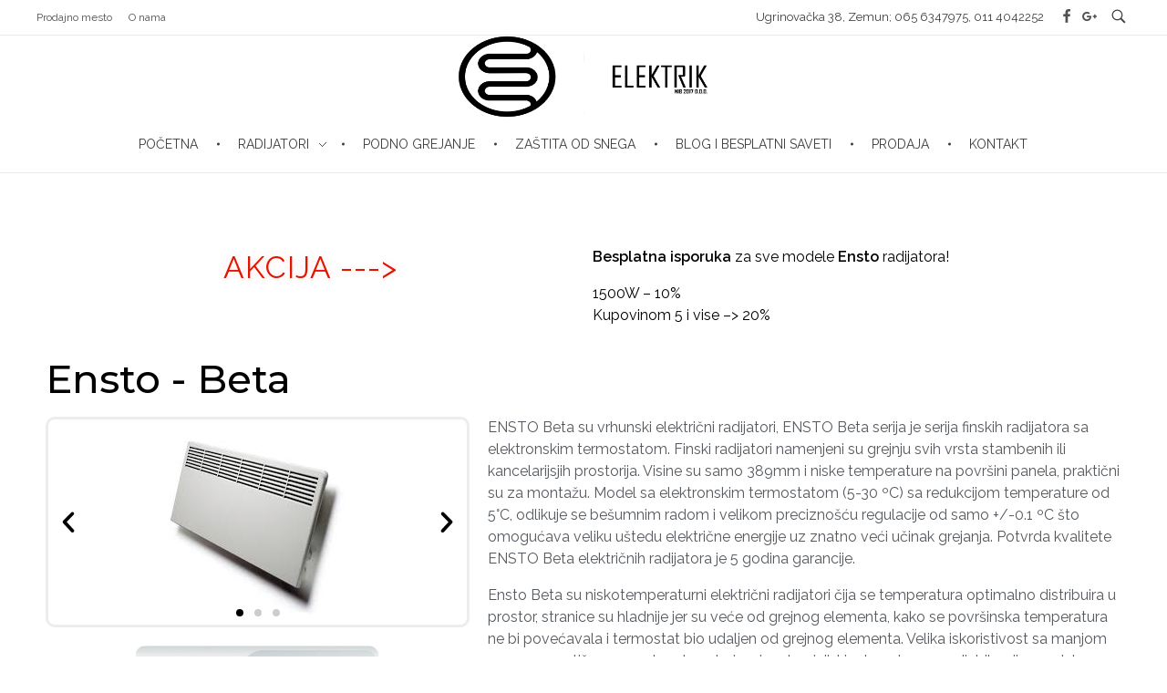

--- FILE ---
content_type: text/html; charset=UTF-8
request_url: https://elektrik.co.rs/?page_id=145
body_size: 70635
content:
<!DOCTYPE html>
<!--[if IE 9 ]>   <html class="no-js oldie ie9 ie" lang="en-US" > <![endif]-->
<!--[if (gt IE 9)|!(IE)]><!--> <html class="no-js" lang="en-US" > <!--<![endif]-->
<head>
        <meta charset="UTF-8" >
        <meta http-equiv="X-UA-Compatible" content="IE=edge">
        <!-- devices setting -->
        <meta name="viewport"   content="initial-scale=1,user-scalable=no,width=device-width">

<!-- outputs by wp_head -->
<title>Finski &#8211; ENSTO &#8211; Elektrik NIB 2017 doo</title>
<meta name='robots' content='max-image-preview:large' />
<link rel='dns-prefetch' href='//fonts.googleapis.com' />
<link rel='dns-prefetch' href='//s.w.org' />
<link rel="alternate" type="application/rss+xml" title="Elektrik NIB 2017 doo &raquo; Feed" href="https://elektrik.co.rs/?feed=rss2" />
<link rel="alternate" type="application/rss+xml" title="Elektrik NIB 2017 doo &raquo; Comments Feed" href="https://elektrik.co.rs/?feed=comments-rss2" />
<script type="text/javascript">
window._wpemojiSettings = {"baseUrl":"https:\/\/s.w.org\/images\/core\/emoji\/13.1.0\/72x72\/","ext":".png","svgUrl":"https:\/\/s.w.org\/images\/core\/emoji\/13.1.0\/svg\/","svgExt":".svg","source":{"concatemoji":"https:\/\/elektrik.co.rs\/wp-includes\/js\/wp-emoji-release.min.js?ver=5.9.12"}};
/*! This file is auto-generated */
!function(e,a,t){var n,r,o,i=a.createElement("canvas"),p=i.getContext&&i.getContext("2d");function s(e,t){var a=String.fromCharCode;p.clearRect(0,0,i.width,i.height),p.fillText(a.apply(this,e),0,0);e=i.toDataURL();return p.clearRect(0,0,i.width,i.height),p.fillText(a.apply(this,t),0,0),e===i.toDataURL()}function c(e){var t=a.createElement("script");t.src=e,t.defer=t.type="text/javascript",a.getElementsByTagName("head")[0].appendChild(t)}for(o=Array("flag","emoji"),t.supports={everything:!0,everythingExceptFlag:!0},r=0;r<o.length;r++)t.supports[o[r]]=function(e){if(!p||!p.fillText)return!1;switch(p.textBaseline="top",p.font="600 32px Arial",e){case"flag":return s([127987,65039,8205,9895,65039],[127987,65039,8203,9895,65039])?!1:!s([55356,56826,55356,56819],[55356,56826,8203,55356,56819])&&!s([55356,57332,56128,56423,56128,56418,56128,56421,56128,56430,56128,56423,56128,56447],[55356,57332,8203,56128,56423,8203,56128,56418,8203,56128,56421,8203,56128,56430,8203,56128,56423,8203,56128,56447]);case"emoji":return!s([10084,65039,8205,55357,56613],[10084,65039,8203,55357,56613])}return!1}(o[r]),t.supports.everything=t.supports.everything&&t.supports[o[r]],"flag"!==o[r]&&(t.supports.everythingExceptFlag=t.supports.everythingExceptFlag&&t.supports[o[r]]);t.supports.everythingExceptFlag=t.supports.everythingExceptFlag&&!t.supports.flag,t.DOMReady=!1,t.readyCallback=function(){t.DOMReady=!0},t.supports.everything||(n=function(){t.readyCallback()},a.addEventListener?(a.addEventListener("DOMContentLoaded",n,!1),e.addEventListener("load",n,!1)):(e.attachEvent("onload",n),a.attachEvent("onreadystatechange",function(){"complete"===a.readyState&&t.readyCallback()})),(n=t.source||{}).concatemoji?c(n.concatemoji):n.wpemoji&&n.twemoji&&(c(n.twemoji),c(n.wpemoji)))}(window,document,window._wpemojiSettings);
</script>
<style type="text/css">
img.wp-smiley,
img.emoji {
	display: inline !important;
	border: none !important;
	box-shadow: none !important;
	height: 1em !important;
	width: 1em !important;
	margin: 0 0.07em !important;
	vertical-align: -0.1em !important;
	background: none !important;
	padding: 0 !important;
}
</style>
	<link rel='stylesheet' id='wp-block-library-css'  href='https://elektrik.co.rs/wp-includes/css/dist/block-library/style.min.css?ver=5.9.12' type='text/css' media='all' />
<style id='global-styles-inline-css' type='text/css'>
body{--wp--preset--color--black: #000000;--wp--preset--color--cyan-bluish-gray: #abb8c3;--wp--preset--color--white: #ffffff;--wp--preset--color--pale-pink: #f78da7;--wp--preset--color--vivid-red: #cf2e2e;--wp--preset--color--luminous-vivid-orange: #ff6900;--wp--preset--color--luminous-vivid-amber: #fcb900;--wp--preset--color--light-green-cyan: #7bdcb5;--wp--preset--color--vivid-green-cyan: #00d084;--wp--preset--color--pale-cyan-blue: #8ed1fc;--wp--preset--color--vivid-cyan-blue: #0693e3;--wp--preset--color--vivid-purple: #9b51e0;--wp--preset--gradient--vivid-cyan-blue-to-vivid-purple: linear-gradient(135deg,rgba(6,147,227,1) 0%,rgb(155,81,224) 100%);--wp--preset--gradient--light-green-cyan-to-vivid-green-cyan: linear-gradient(135deg,rgb(122,220,180) 0%,rgb(0,208,130) 100%);--wp--preset--gradient--luminous-vivid-amber-to-luminous-vivid-orange: linear-gradient(135deg,rgba(252,185,0,1) 0%,rgba(255,105,0,1) 100%);--wp--preset--gradient--luminous-vivid-orange-to-vivid-red: linear-gradient(135deg,rgba(255,105,0,1) 0%,rgb(207,46,46) 100%);--wp--preset--gradient--very-light-gray-to-cyan-bluish-gray: linear-gradient(135deg,rgb(238,238,238) 0%,rgb(169,184,195) 100%);--wp--preset--gradient--cool-to-warm-spectrum: linear-gradient(135deg,rgb(74,234,220) 0%,rgb(151,120,209) 20%,rgb(207,42,186) 40%,rgb(238,44,130) 60%,rgb(251,105,98) 80%,rgb(254,248,76) 100%);--wp--preset--gradient--blush-light-purple: linear-gradient(135deg,rgb(255,206,236) 0%,rgb(152,150,240) 100%);--wp--preset--gradient--blush-bordeaux: linear-gradient(135deg,rgb(254,205,165) 0%,rgb(254,45,45) 50%,rgb(107,0,62) 100%);--wp--preset--gradient--luminous-dusk: linear-gradient(135deg,rgb(255,203,112) 0%,rgb(199,81,192) 50%,rgb(65,88,208) 100%);--wp--preset--gradient--pale-ocean: linear-gradient(135deg,rgb(255,245,203) 0%,rgb(182,227,212) 50%,rgb(51,167,181) 100%);--wp--preset--gradient--electric-grass: linear-gradient(135deg,rgb(202,248,128) 0%,rgb(113,206,126) 100%);--wp--preset--gradient--midnight: linear-gradient(135deg,rgb(2,3,129) 0%,rgb(40,116,252) 100%);--wp--preset--duotone--dark-grayscale: url('#wp-duotone-dark-grayscale');--wp--preset--duotone--grayscale: url('#wp-duotone-grayscale');--wp--preset--duotone--purple-yellow: url('#wp-duotone-purple-yellow');--wp--preset--duotone--blue-red: url('#wp-duotone-blue-red');--wp--preset--duotone--midnight: url('#wp-duotone-midnight');--wp--preset--duotone--magenta-yellow: url('#wp-duotone-magenta-yellow');--wp--preset--duotone--purple-green: url('#wp-duotone-purple-green');--wp--preset--duotone--blue-orange: url('#wp-duotone-blue-orange');--wp--preset--font-size--small: 13px;--wp--preset--font-size--medium: 20px;--wp--preset--font-size--large: 36px;--wp--preset--font-size--x-large: 42px;}.has-black-color{color: var(--wp--preset--color--black) !important;}.has-cyan-bluish-gray-color{color: var(--wp--preset--color--cyan-bluish-gray) !important;}.has-white-color{color: var(--wp--preset--color--white) !important;}.has-pale-pink-color{color: var(--wp--preset--color--pale-pink) !important;}.has-vivid-red-color{color: var(--wp--preset--color--vivid-red) !important;}.has-luminous-vivid-orange-color{color: var(--wp--preset--color--luminous-vivid-orange) !important;}.has-luminous-vivid-amber-color{color: var(--wp--preset--color--luminous-vivid-amber) !important;}.has-light-green-cyan-color{color: var(--wp--preset--color--light-green-cyan) !important;}.has-vivid-green-cyan-color{color: var(--wp--preset--color--vivid-green-cyan) !important;}.has-pale-cyan-blue-color{color: var(--wp--preset--color--pale-cyan-blue) !important;}.has-vivid-cyan-blue-color{color: var(--wp--preset--color--vivid-cyan-blue) !important;}.has-vivid-purple-color{color: var(--wp--preset--color--vivid-purple) !important;}.has-black-background-color{background-color: var(--wp--preset--color--black) !important;}.has-cyan-bluish-gray-background-color{background-color: var(--wp--preset--color--cyan-bluish-gray) !important;}.has-white-background-color{background-color: var(--wp--preset--color--white) !important;}.has-pale-pink-background-color{background-color: var(--wp--preset--color--pale-pink) !important;}.has-vivid-red-background-color{background-color: var(--wp--preset--color--vivid-red) !important;}.has-luminous-vivid-orange-background-color{background-color: var(--wp--preset--color--luminous-vivid-orange) !important;}.has-luminous-vivid-amber-background-color{background-color: var(--wp--preset--color--luminous-vivid-amber) !important;}.has-light-green-cyan-background-color{background-color: var(--wp--preset--color--light-green-cyan) !important;}.has-vivid-green-cyan-background-color{background-color: var(--wp--preset--color--vivid-green-cyan) !important;}.has-pale-cyan-blue-background-color{background-color: var(--wp--preset--color--pale-cyan-blue) !important;}.has-vivid-cyan-blue-background-color{background-color: var(--wp--preset--color--vivid-cyan-blue) !important;}.has-vivid-purple-background-color{background-color: var(--wp--preset--color--vivid-purple) !important;}.has-black-border-color{border-color: var(--wp--preset--color--black) !important;}.has-cyan-bluish-gray-border-color{border-color: var(--wp--preset--color--cyan-bluish-gray) !important;}.has-white-border-color{border-color: var(--wp--preset--color--white) !important;}.has-pale-pink-border-color{border-color: var(--wp--preset--color--pale-pink) !important;}.has-vivid-red-border-color{border-color: var(--wp--preset--color--vivid-red) !important;}.has-luminous-vivid-orange-border-color{border-color: var(--wp--preset--color--luminous-vivid-orange) !important;}.has-luminous-vivid-amber-border-color{border-color: var(--wp--preset--color--luminous-vivid-amber) !important;}.has-light-green-cyan-border-color{border-color: var(--wp--preset--color--light-green-cyan) !important;}.has-vivid-green-cyan-border-color{border-color: var(--wp--preset--color--vivid-green-cyan) !important;}.has-pale-cyan-blue-border-color{border-color: var(--wp--preset--color--pale-cyan-blue) !important;}.has-vivid-cyan-blue-border-color{border-color: var(--wp--preset--color--vivid-cyan-blue) !important;}.has-vivid-purple-border-color{border-color: var(--wp--preset--color--vivid-purple) !important;}.has-vivid-cyan-blue-to-vivid-purple-gradient-background{background: var(--wp--preset--gradient--vivid-cyan-blue-to-vivid-purple) !important;}.has-light-green-cyan-to-vivid-green-cyan-gradient-background{background: var(--wp--preset--gradient--light-green-cyan-to-vivid-green-cyan) !important;}.has-luminous-vivid-amber-to-luminous-vivid-orange-gradient-background{background: var(--wp--preset--gradient--luminous-vivid-amber-to-luminous-vivid-orange) !important;}.has-luminous-vivid-orange-to-vivid-red-gradient-background{background: var(--wp--preset--gradient--luminous-vivid-orange-to-vivid-red) !important;}.has-very-light-gray-to-cyan-bluish-gray-gradient-background{background: var(--wp--preset--gradient--very-light-gray-to-cyan-bluish-gray) !important;}.has-cool-to-warm-spectrum-gradient-background{background: var(--wp--preset--gradient--cool-to-warm-spectrum) !important;}.has-blush-light-purple-gradient-background{background: var(--wp--preset--gradient--blush-light-purple) !important;}.has-blush-bordeaux-gradient-background{background: var(--wp--preset--gradient--blush-bordeaux) !important;}.has-luminous-dusk-gradient-background{background: var(--wp--preset--gradient--luminous-dusk) !important;}.has-pale-ocean-gradient-background{background: var(--wp--preset--gradient--pale-ocean) !important;}.has-electric-grass-gradient-background{background: var(--wp--preset--gradient--electric-grass) !important;}.has-midnight-gradient-background{background: var(--wp--preset--gradient--midnight) !important;}.has-small-font-size{font-size: var(--wp--preset--font-size--small) !important;}.has-medium-font-size{font-size: var(--wp--preset--font-size--medium) !important;}.has-large-font-size{font-size: var(--wp--preset--font-size--large) !important;}.has-x-large-font-size{font-size: var(--wp--preset--font-size--x-large) !important;}
</style>
<link rel='stylesheet' id='contact-form-7-css'  href='https://elektrik.co.rs/wp-content/plugins/contact-form-7/includes/css/styles.css?ver=5.6.4' type='text/css' media='all' />
<link rel='stylesheet' id='auxin-base-css'  href='https://elektrik.co.rs/wp-content/themes/phlox/css/base.css?ver=2.9.3' type='text/css' media='all' />
<link rel='stylesheet' id='auxin-front-icon-css'  href='https://elektrik.co.rs/wp-content/themes/phlox/css/auxin-icon.css?ver=2.9.3' type='text/css' media='all' />
<link rel='stylesheet' id='auxin-main-css'  href='https://elektrik.co.rs/wp-content/themes/phlox/css/main.css?ver=2.9.3' type='text/css' media='all' />
<link rel='stylesheet' id='elementor-icons-css'  href='https://elektrik.co.rs/wp-content/plugins/elementor/assets/lib/eicons/css/elementor-icons.min.css?ver=5.21.0' type='text/css' media='all' />
<link rel='stylesheet' id='elementor-frontend-css'  href='https://elektrik.co.rs/wp-content/plugins/elementor/assets/css/frontend.min.css?ver=3.15.3' type='text/css' media='all' />
<link rel='stylesheet' id='swiper-css'  href='https://elektrik.co.rs/wp-content/plugins/elementor/assets/lib/swiper/css/swiper.min.css?ver=5.3.6' type='text/css' media='all' />
<link rel='stylesheet' id='auxin-elementor-base-css'  href='https://elektrik.co.rs/wp-content/themes/phlox/css/other/elementor.css?ver=2.9.3' type='text/css' media='all' />
<link rel='stylesheet' id='font-awesome-css'  href='https://elektrik.co.rs/wp-content/plugins/elementor/assets/lib/font-awesome/css/font-awesome.min.css?ver=4.7.0' type='text/css' media='all' />
<link rel='stylesheet' id='elementor-global-css'  href='https://elektrik.co.rs/wp-content/uploads/elementor/css/global.css?ver=1648134494' type='text/css' media='all' />
<link rel='stylesheet' id='elementor-post-145-css'  href='https://elektrik.co.rs/wp-content/uploads/elementor/css/post-145.css?ver=1648146552' type='text/css' media='all' />
<link rel='stylesheet' id='auxin-fonts-google-css'  href='//fonts.googleapis.com/css?family=Raleway%3A400%2C900italic%2C900%2C800italic%2C800%2C700italic%2C700%2C600italic%2C600%2C500italic%2C500%2C400italic%2C300italic%2C300%2C200italic%2C200%2C100italic%2C100&#038;ver=1.0' type='text/css' media='all' />
<link rel='stylesheet' id='google-fonts-1-css'  href='https://fonts.googleapis.com/css?family=Montserrat%3A100%2C100italic%2C200%2C200italic%2C300%2C300italic%2C400%2C400italic%2C500%2C500italic%2C600%2C600italic%2C700%2C700italic%2C800%2C800italic%2C900%2C900italic&#038;display=auto&#038;ver=5.9.12' type='text/css' media='all' />
<link rel="preconnect" href="https://fonts.gstatic.com/" crossorigin><script type='text/javascript' id='auxin-modernizr-js-extra'>
/* <![CDATA[ */
var auxin = {"ajax_url":"https:\/\/elektrik.co.rs\/wp-admin\/admin-ajax.php","is_rtl":"","is_reponsive":"1","is_framed":"","frame_width":"20","wpml_lang":"en","uploadbaseurl":"https:\/\/elektrik.co.rs\/wp-content\/uploads"};
/* ]]> */
</script>
<script type='text/javascript' id='auxin-modernizr-js-before'>
/* < ![CDATA[ */
function auxinNS(n){for(var e=n.split("."),a=window,i="",r=e.length,t=0;r>t;t++)"window"!=e[t]&&(i=e[t],a[i]=a[i]||{},a=a[i]);return a;}
/* ]]> */
</script>
<script type='text/javascript' src='https://elektrik.co.rs/wp-content/themes/phlox/js/solo/modernizr-custom.min.js?ver=2.9.3' id='auxin-modernizr-js'></script>
<script type='text/javascript' src='https://elektrik.co.rs/wp-includes/js/jquery/jquery.min.js?ver=3.6.0' id='jquery-core-js'></script>
<script type='text/javascript' src='https://elektrik.co.rs/wp-includes/js/jquery/jquery-migrate.min.js?ver=3.3.2' id='jquery-migrate-js'></script>
<link rel="https://api.w.org/" href="https://elektrik.co.rs/index.php?rest_route=/" /><link rel="alternate" type="application/json" href="https://elektrik.co.rs/index.php?rest_route=/wp/v2/pages/145" /><link rel="EditURI" type="application/rsd+xml" title="RSD" href="https://elektrik.co.rs/xmlrpc.php?rsd" />
<link rel="wlwmanifest" type="application/wlwmanifest+xml" href="https://elektrik.co.rs/wp-includes/wlwmanifest.xml" /> 
<meta name="generator" content="WordPress 5.9.12" />
<link rel="canonical" href="https://elektrik.co.rs/?page_id=145" />
<link rel='shortlink' href='https://elektrik.co.rs/?p=145' />
<link rel="alternate" type="application/json+oembed" href="https://elektrik.co.rs/index.php?rest_route=%2Foembed%2F1.0%2Fembed&#038;url=https%3A%2F%2Felektrik.co.rs%2F%3Fpage_id%3D145" />
<link rel="alternate" type="text/xml+oembed" href="https://elektrik.co.rs/index.php?rest_route=%2Foembed%2F1.0%2Fembed&#038;url=https%3A%2F%2Felektrik.co.rs%2F%3Fpage_id%3D145&#038;format=xml" />
<!-- Facebook Pixel Code -->
<script>
  !function(f,b,e,v,n,t,s)
  {if(f.fbq)return;n=f.fbq=function(){n.callMethod?
  n.callMethod.apply(n,arguments):n.queue.push(arguments)};
  if(!f._fbq)f._fbq=n;n.push=n;n.loaded=!0;n.version='2.0';
  n.queue=[];t=b.createElement(e);t.async=!0;
  t.src=v;s=b.getElementsByTagName(e)[0];
  s.parentNode.insertBefore(t,s)}(window, document,'script',
  'https://connect.facebook.net/en_US/fbevents.js');
  fbq('init', '1168430949966277');
  fbq('track', 'PageView');
</script>
<noscript><img height="1" width="1" style="display:none"
  src="https://www.facebook.com/tr?id=1168430949966277&ev=PageView&noscript=1"
/></noscript>
<!-- End Facebook Pixel Code -->

<!-- Global site tag (gtag.js) - Google Analytics -->
<script async src="https://www.googletagmanager.com/gtag/js?id=UA-133682222-1"></script>
<script>
  window.dataLayer = window.dataLayer || [];
  function gtag(){dataLayer.push(arguments);}
  gtag('js', new Date());

  gtag('config', 'UA-133682222-1');
</script><!-- Chrome, Firefox OS and Opera -->
<meta name="theme-color" content="#1bb0ce" />
<!-- Windows Phone -->
<meta name="msapplication-navbutton-color" content="#1bb0ce" />
<!-- iOS Safari -->
<meta name="apple-mobile-web-app-capable" content="yes">
<meta name="apple-mobile-web-app-status-bar-style" content="black-translucent">

<meta name="generator" content="Elementor 3.15.3; features: e_dom_optimization, e_optimized_assets_loading, additional_custom_breakpoints; settings: css_print_method-external, google_font-enabled, font_display-auto">
<link rel="icon" href="https://elektrik.co.rs/wp-content/uploads/2018/09/cropped-Elektrik-Web-Prodavnica-Logo-e1537783835115-2-32x32.png" sizes="32x32" />
<link rel="icon" href="https://elektrik.co.rs/wp-content/uploads/2018/09/cropped-Elektrik-Web-Prodavnica-Logo-e1537783835115-2-192x192.png" sizes="192x192" />
<link rel="apple-touch-icon" href="https://elektrik.co.rs/wp-content/uploads/2018/09/cropped-Elektrik-Web-Prodavnica-Logo-e1537783835115-2-180x180.png" />
<meta name="msapplication-TileImage" content="https://elektrik.co.rs/wp-content/uploads/2018/09/cropped-Elektrik-Web-Prodavnica-Logo-e1537783835115-2-270x270.png" />
		<style type="text/css" id="wp-custom-css">
			/* header-logo-width 
=========================*/
.aux-logo-header .aux-logo-anchor{ max-width:280px; }
/* header-logo-max-height-type 
=========================*/
.aux-logo-header .aux-logo-anchor > img { max-height:90px; }
/* site-body-background-size 
=========================*/
body { background-size:auto; }
/* site-body-background-repeat 
=========================*/
body { background-repeat:no-repeat; }
/* site-body-background-position 
=========================*/
body { background-position:left top; }
/* site-body-background-attach 
=========================*/
body { background-attachment:scroll; }
/* site-frame-background-color 
=========================*/
@media screen and (min-width: 700px) { .aux-framed .aux-side-frames, body.aux-framed:after,
            .aux-framed .aux-side-frames:before, .aux-framed .aux-side-frames:after{ background-color:#111111; } }
/* site-header-container-height 
=========================*/
.site-header-section .aux-header-elements:not(.aux-vertical-menu-elements), .site-header-section .aux-fill .aux-menu-depth-0 > .aux-item-content { height:90px; }
/* site-transparent-header-bgcolor 
=========================*/
.site-header-section { background-color:#FFFFFF; }
/* site-header-container-scaled-height 
=========================*/
.aux-top-sticky .site-header-section.aux-sticky .aux-fill .aux-menu-depth-0 > .aux-item-content, .aux-top-sticky .site-header-section.aux-sticky .aux-header-elements { height:90px; }
/* sticky-header-color 
=========================*/
.site-header-section.aux-sticky { background-color:#FFFFFF; }
/* site-vertical-menu-background-color 
=========================*/
.aux-vertical-menu-side  { background-color:#FFF; }
/* site-header-navigation-item-height 
=========================*/
.site-header-section .aux-middle .aux-menu-depth-0 > .aux-item-content { height:60px; }
/* site-mobile-header-toggle-button-color 
=========================*/
.site-header-section .aux-header .aux-burger:before, .site-header-section .aux-header .aux-burger:after, .site-header-section .aux-header .aux-burger .mid-line{ border-color:#3d3d3d; }
/* site-menu-full-screen-background-color 
=========================*/
#fs-menu-search:before { background-color:rgba(255, 255, 255, 0.95); }
/* site-top-header-background-color 
=========================*/
.aux-top-header{background-color:#FFFFFF;}
/* post-title-bar-overlay-pattern-opacity 
=========================*/
.single-post .aux-overlay-bg-hash::before { opacity:0.15; }
/* page-title-bar-overlay-pattern-opacity 
=========================*/
.page .aux-overlay-bg-hash::before { opacity:0.5; }
/* subfooter-bar-layout-bg-color 
=========================*/
.aux-subfooter-bar { background-color:#fafafa; }
/* subfooter-bar-top-border-color 
=========================*/
.aux-subfooter-bar { border-top:1px solid #EAEAEA; }
/* subfooter-layout-bg-image-position 
=========================*/
.aux-subfooter{background-position:center center;}
/* subfooter-layout-bg-image-size 
=========================*/
.aux-subfooter{background-size:cover;}
/* subfooter-layout-bg-image-repeat 
=========================*/
.aux-subfooter{background-repeat:no-repeat;}
/* subfooter-top-border-color 
=========================*/
.aux-subfooter { border-top:1px solid #EAEAEA; }
/* site-footer-bg-color 
=========================*/
.aux-site-footer{background-color:#1A1A1A;}
/* footer-top-border-color 
=========================*/
.aux-site-footer{border-top:1px solid #EAEAEA;}
/* footer-top-border-width 
=========================*/
.aux-site-footer { border-top-width:1px; }

		</style>
		<!-- end wp_head -->
</head>


<body class="page-template-default page page-id-145 wp-custom-logo elementor-default elementor-kit- elementor-page elementor-page-145 phlox aux-dom-unready aux-full-width aux-resp aux-hd aux-top-sticky aux-page-preload aux-page-animation-off"  data-framed="">

    <div id="pagePreloadProgressbar" class="aux-no-js aux-progressbar-top "  ></div>
        <svg xmlns="http://www.w3.org/2000/svg" viewBox="0 0 0 0" width="0" height="0" focusable="false" role="none" style="visibility: hidden; position: absolute; left: -9999px; overflow: hidden;" ><defs><filter id="wp-duotone-dark-grayscale"><feColorMatrix color-interpolation-filters="sRGB" type="matrix" values=" .299 .587 .114 0 0 .299 .587 .114 0 0 .299 .587 .114 0 0 .299 .587 .114 0 0 " /><feComponentTransfer color-interpolation-filters="sRGB" ><feFuncR type="table" tableValues="0 0.49803921568627" /><feFuncG type="table" tableValues="0 0.49803921568627" /><feFuncB type="table" tableValues="0 0.49803921568627" /><feFuncA type="table" tableValues="1 1" /></feComponentTransfer><feComposite in2="SourceGraphic" operator="in" /></filter></defs></svg><svg xmlns="http://www.w3.org/2000/svg" viewBox="0 0 0 0" width="0" height="0" focusable="false" role="none" style="visibility: hidden; position: absolute; left: -9999px; overflow: hidden;" ><defs><filter id="wp-duotone-grayscale"><feColorMatrix color-interpolation-filters="sRGB" type="matrix" values=" .299 .587 .114 0 0 .299 .587 .114 0 0 .299 .587 .114 0 0 .299 .587 .114 0 0 " /><feComponentTransfer color-interpolation-filters="sRGB" ><feFuncR type="table" tableValues="0 1" /><feFuncG type="table" tableValues="0 1" /><feFuncB type="table" tableValues="0 1" /><feFuncA type="table" tableValues="1 1" /></feComponentTransfer><feComposite in2="SourceGraphic" operator="in" /></filter></defs></svg><svg xmlns="http://www.w3.org/2000/svg" viewBox="0 0 0 0" width="0" height="0" focusable="false" role="none" style="visibility: hidden; position: absolute; left: -9999px; overflow: hidden;" ><defs><filter id="wp-duotone-purple-yellow"><feColorMatrix color-interpolation-filters="sRGB" type="matrix" values=" .299 .587 .114 0 0 .299 .587 .114 0 0 .299 .587 .114 0 0 .299 .587 .114 0 0 " /><feComponentTransfer color-interpolation-filters="sRGB" ><feFuncR type="table" tableValues="0.54901960784314 0.98823529411765" /><feFuncG type="table" tableValues="0 1" /><feFuncB type="table" tableValues="0.71764705882353 0.25490196078431" /><feFuncA type="table" tableValues="1 1" /></feComponentTransfer><feComposite in2="SourceGraphic" operator="in" /></filter></defs></svg><svg xmlns="http://www.w3.org/2000/svg" viewBox="0 0 0 0" width="0" height="0" focusable="false" role="none" style="visibility: hidden; position: absolute; left: -9999px; overflow: hidden;" ><defs><filter id="wp-duotone-blue-red"><feColorMatrix color-interpolation-filters="sRGB" type="matrix" values=" .299 .587 .114 0 0 .299 .587 .114 0 0 .299 .587 .114 0 0 .299 .587 .114 0 0 " /><feComponentTransfer color-interpolation-filters="sRGB" ><feFuncR type="table" tableValues="0 1" /><feFuncG type="table" tableValues="0 0.27843137254902" /><feFuncB type="table" tableValues="0.5921568627451 0.27843137254902" /><feFuncA type="table" tableValues="1 1" /></feComponentTransfer><feComposite in2="SourceGraphic" operator="in" /></filter></defs></svg><svg xmlns="http://www.w3.org/2000/svg" viewBox="0 0 0 0" width="0" height="0" focusable="false" role="none" style="visibility: hidden; position: absolute; left: -9999px; overflow: hidden;" ><defs><filter id="wp-duotone-midnight"><feColorMatrix color-interpolation-filters="sRGB" type="matrix" values=" .299 .587 .114 0 0 .299 .587 .114 0 0 .299 .587 .114 0 0 .299 .587 .114 0 0 " /><feComponentTransfer color-interpolation-filters="sRGB" ><feFuncR type="table" tableValues="0 0" /><feFuncG type="table" tableValues="0 0.64705882352941" /><feFuncB type="table" tableValues="0 1" /><feFuncA type="table" tableValues="1 1" /></feComponentTransfer><feComposite in2="SourceGraphic" operator="in" /></filter></defs></svg><svg xmlns="http://www.w3.org/2000/svg" viewBox="0 0 0 0" width="0" height="0" focusable="false" role="none" style="visibility: hidden; position: absolute; left: -9999px; overflow: hidden;" ><defs><filter id="wp-duotone-magenta-yellow"><feColorMatrix color-interpolation-filters="sRGB" type="matrix" values=" .299 .587 .114 0 0 .299 .587 .114 0 0 .299 .587 .114 0 0 .299 .587 .114 0 0 " /><feComponentTransfer color-interpolation-filters="sRGB" ><feFuncR type="table" tableValues="0.78039215686275 1" /><feFuncG type="table" tableValues="0 0.94901960784314" /><feFuncB type="table" tableValues="0.35294117647059 0.47058823529412" /><feFuncA type="table" tableValues="1 1" /></feComponentTransfer><feComposite in2="SourceGraphic" operator="in" /></filter></defs></svg><svg xmlns="http://www.w3.org/2000/svg" viewBox="0 0 0 0" width="0" height="0" focusable="false" role="none" style="visibility: hidden; position: absolute; left: -9999px; overflow: hidden;" ><defs><filter id="wp-duotone-purple-green"><feColorMatrix color-interpolation-filters="sRGB" type="matrix" values=" .299 .587 .114 0 0 .299 .587 .114 0 0 .299 .587 .114 0 0 .299 .587 .114 0 0 " /><feComponentTransfer color-interpolation-filters="sRGB" ><feFuncR type="table" tableValues="0.65098039215686 0.40392156862745" /><feFuncG type="table" tableValues="0 1" /><feFuncB type="table" tableValues="0.44705882352941 0.4" /><feFuncA type="table" tableValues="1 1" /></feComponentTransfer><feComposite in2="SourceGraphic" operator="in" /></filter></defs></svg><svg xmlns="http://www.w3.org/2000/svg" viewBox="0 0 0 0" width="0" height="0" focusable="false" role="none" style="visibility: hidden; position: absolute; left: -9999px; overflow: hidden;" ><defs><filter id="wp-duotone-blue-orange"><feColorMatrix color-interpolation-filters="sRGB" type="matrix" values=" .299 .587 .114 0 0 .299 .587 .114 0 0 .299 .587 .114 0 0 .299 .587 .114 0 0 " /><feComponentTransfer color-interpolation-filters="sRGB" ><feFuncR type="table" tableValues="0.098039215686275 1" /><feFuncG type="table" tableValues="0 0.66274509803922" /><feFuncB type="table" tableValues="0.84705882352941 0.41960784313725" /><feFuncA type="table" tableValues="1 1" /></feComponentTransfer><feComposite in2="SourceGraphic" operator="in" /></filter></defs></svg>
<div id="inner-body">

            <div id="top-header" class="aux-top-header aux-territory aux--container">
                <div class="aux-wrapper aux-float-layout">

                    <div class="aux-container aux-fold aux-float-wrapper"><!-- start master menu -->
<nav id="master-menu-top-header" class="mm-top-header aux-start aux-middle  aux-tablet-off aux-phone-off">

	<ul id="menu-top-header-menu" class="aux-master-menu aux-no-js aux-skin-classic aux-horizontal" data-type="horizontal"  >
		<!-- start single menu -->
		<li id="menu-item-40" class="menu-item menu-item-type-post_type menu-item-object-page menu-item-40 aux-menu-depth-0 aux-menu-root-1 aux-menu-item">
			<a href="https://elektrik.co.rs/?page_id=20" class="aux-item-content">
				<span class="aux-menu-label">Prodajno mesto</span>
			</a>
		</li>
		<!-- end single menu -->
		<!-- start single menu -->
		<li id="menu-item-41" class="menu-item menu-item-type-post_type menu-item-object-page menu-item-41 aux-menu-depth-0 aux-menu-root-2 aux-menu-item">
			<a href="https://elektrik.co.rs/?page_id=16" class="aux-item-content">
				<span class="aux-menu-label">O nama</span>
			</a>
		</li>
		<!-- end single menu -->
	</ul>

</nav>
<!-- end master menu -->
    <div  class="aux-search-section aux-end aux-middle  aux-phone-off">
            <button class="aux-search-icon  auxicon-search-4 aux-overlay-search "></button>
            </div>

<section class="widget-socials aux-socials-container aux-end aux-middle  aux-socials-header aux-horizontal aux-small">

		<ul class="aux-social-list">

		<li ><a class="facebook" href="https://www.facebook.com/elektrik.co.rs/" target="_blank" ><span class="auxicon-facebook"></span></a></li>
		<li ><a class="googleplus" href="https://plus.google.com/discover" target="_blank" ><span class="auxicon-googleplus"></span></a></li>
		</ul><!-- end socials -->

		</section><!-- end socials container -->
<div class="aux-header-msg aux-end aux-middle aux-tablet-start aux-phone-center-middle "><p>Ugrinovačka 38, Zemun;
065 6347975, 011 4042252</p></div></div>
                </div><!-- end wrapper -->
            </div><!-- end top header -->
            <header id="site-header"   class="site-header-section aux-territory aux-boxed-container aux-header-dark aux-add-border " style="" data-sticky-height="90" data-color-scheme="dark" data-sticky-scheme="dark" role="banner">
        <div class="aux-wrapper">

                <div class="aux-container aux-fold">
                            <div class="aux-header aux-header-elements-wrapper aux-float-layout">
                <!-- ribbon bar -->
                <div class="aux-header-elements">

                    <!-- logo -->
                    <div id="logo" class="aux-logo-header aux-fill aux-center aux-phone-center">
                            <div class="aux-logo aux-logo-header-inner aux-scale">
    <a href="https://elektrik.co.rs/" class="custom-logo-link aux-logo-anchor aux-logo-anchor1 aux-middle aux-has-logo" rel="home"><img width="1989" height="771" src="https://elektrik.co.rs/wp-content/uploads/2018/09/cropped-logoooo.png" class="custom-logo aux-logo-image aux-logo-image1 aux-logo-light" alt="Elektrik NIB 2017 doo" srcset="https://elektrik.co.rs/wp-content/uploads/2018/09/cropped-logoooo.png 1989w, https://elektrik.co.rs/wp-content/uploads/2018/09/cropped-logoooo-300x116.png 300w, https://elektrik.co.rs/wp-content/uploads/2018/09/cropped-logoooo-768x298.png 768w, https://elektrik.co.rs/wp-content/uploads/2018/09/cropped-logoooo-1024x397.png 1024w" sizes="(max-width: 1989px) 100vw, 1989px" /></a>        <section class="aux-logo-text aux-middle">
            <h3 class="site-title">
                <a href="https://elektrik.co.rs/" title="Elektrik NIB 2017 doo" rel="home">Elektrik NIB 2017 doo</a>
            </h3>
                    </section>

    </div><!-- end logo aux-fold -->

                    </div>
                                        <!-- burger -->
                    <div id="nav-burger" class="aux-burger-box aux-start aux-phone-on aux-middle" data-target-panel="toggle-bar" data-target-content=".site-header-section .aux-master-menu">
                        <div class="aux-burger aux-lite-small"><span class="mid-line"></span></div>
                    </div>
                    
                                                                            </div>

                <div class="bottom-bar secondary-bar aux-phone-off aux-float-wrapper">
                                        <!-- menu -->
                    <div class="aux-menu-box aux-fill aux-center">
<!-- start master menu -->
<nav id="master-menu-main-header" class="menu-header-primary-menu-container">

	<ul id="menu-header-primary-menu" class="aux-master-menu aux-no-js aux-skin-classic aux-horizontal aux-with-indicator aux-with-splitter" data-type="horizontal"  data-switch-type="toggle" data-switch-parent=".aux-header .aux-toggle-menu-bar" data-switch-width="767"  >
		<!-- start single menu -->
		<li id="menu-item-35" class="menu-item menu-item-type-post_type menu-item-object-page menu-item-home menu-item-35 aux-menu-depth-0 aux-menu-root-1 aux-menu-item">
			<a href="https://elektrik.co.rs/" class="aux-item-content">
				<span class="aux-menu-label">Početna</span>
			</a>
		</li>
		<!-- end single menu -->

		<!-- start submenu -->
		<li id="menu-item-134" class="menu-item menu-item-type-post_type menu-item-object-page current-menu-ancestor current-menu-parent current_page_parent current_page_ancestor menu-item-has-children menu-item-134 aux-menu-depth-0 aux-menu-root-2 aux-menu-item">
			<a href="https://elektrik.co.rs/?page_id=128" class="aux-item-content">
				<span class="aux-menu-label">Radijatori</span>
			</a>

		<ul class="sub-menu aux-submenu">
			<li id="menu-item-159" class="menu-item menu-item-type-post_type menu-item-object-page menu-item-159 aux-menu-depth-1 aux-menu-item">
				<a href="https://elektrik.co.rs/?page_id=141" class="aux-item-content">
					<span class="aux-menu-label">Šta su ELEKTRIČNI RADIJATORI?</span>
				</a>
			</li>

			<!-- start submenu -->
			<li id="menu-item-158" class="menu-item menu-item-type-post_type menu-item-object-page menu-item-has-children menu-item-158 aux-menu-depth-1 aux-menu-item">
				<a href="https://elektrik.co.rs/?page_id=143" class="aux-item-content">
					<span class="aux-menu-label">Francuski – ATLANTIC</span>
				</a>

			<ul class="sub-menu aux-submenu">
				<li id="menu-item-201" class="menu-item menu-item-type-post_type menu-item-object-page menu-item-201 aux-menu-depth-2 aux-menu-item">
					<a href="https://elektrik.co.rs/?page_id=193" class="aux-item-content">
						<span class="aux-menu-label">F119 Design</span>
					</a>
				</li>
				<li id="menu-item-200" class="menu-item menu-item-type-post_type menu-item-object-page menu-item-200 aux-menu-depth-2 aux-menu-item">
					<a href="https://elektrik.co.rs/?page_id=195" class="aux-item-content">
						<span class="aux-menu-label">F129 Design</span>
					</a>
				</li>
				<li id="menu-item-199" class="menu-item menu-item-type-post_type menu-item-object-page menu-item-199 aux-menu-depth-2 aux-menu-item">
					<a href="https://elektrik.co.rs/?page_id=197" class="aux-item-content">
						<span class="aux-menu-label">F17</span>
					</a>
				</li>
			</ul>
			</li>
			<!-- end submenu -->
			<li id="menu-item-157" class="menu-item menu-item-type-post_type menu-item-object-page current-menu-item page_item page-item-145 current_page_item menu-item-157 aux-menu-depth-1 aux-menu-item">
				<a href="https://elektrik.co.rs/?page_id=145" class="aux-item-content">
					<span class="aux-menu-label">Finski – ENSTO</span>
				</a>
			</li>
			<li id="menu-item-156" class="menu-item menu-item-type-post_type menu-item-object-page menu-item-156 aux-menu-depth-1 aux-menu-item">
				<a href="https://elektrik.co.rs/?page_id=147" class="aux-item-content">
					<span class="aux-menu-label">Aero – CINI</span>
				</a>
			</li>
			<li id="menu-item-155" class="menu-item menu-item-type-post_type menu-item-object-page menu-item-155 aux-menu-depth-1 aux-menu-item">
				<a href="https://elektrik.co.rs/?page_id=149" class="aux-item-content">
					<span class="aux-menu-label">Stakleni – BEKAR</span>
				</a>
			</li>

			<!-- start submenu -->
			<li id="menu-item-154" class="menu-item menu-item-type-post_type menu-item-object-page menu-item-has-children menu-item-154 aux-menu-depth-1 aux-menu-item">
				<a href="https://elektrik.co.rs/?page_id=151" class="aux-item-content">
					<span class="aux-menu-label">Grejalice za kupatilo – SUŠAČI</span>
				</a>

			<ul class="sub-menu aux-submenu">
				<li id="menu-item-307" class="menu-item menu-item-type-post_type menu-item-object-page menu-item-307 aux-menu-depth-2 aux-menu-item">
					<a href="https://elektrik.co.rs/?page_id=302" class="aux-item-content">
						<span class="aux-menu-label">Finesa</span>
					</a>
				</li>
				<li id="menu-item-306" class="menu-item menu-item-type-post_type menu-item-object-page menu-item-306 aux-menu-depth-2 aux-menu-item">
					<a href="https://elektrik.co.rs/?page_id=304" class="aux-item-content">
						<span class="aux-menu-label">Finesa Elektrik</span>
					</a>
				</li>
			</ul>
			</li>
			<!-- end submenu -->
		</ul>
		</li>
		<!-- end submenu -->
		<!-- start single menu -->
		<li id="menu-item-133" class="menu-item menu-item-type-post_type menu-item-object-page menu-item-133 aux-menu-depth-0 aux-menu-root-3 aux-menu-item">
			<a href="https://elektrik.co.rs/?page_id=130" class="aux-item-content">
				<span class="aux-menu-label">Podno grejanje</span>
			</a>
		</li>
		<!-- end single menu -->
		<!-- start single menu -->
		<li id="menu-item-161" class="menu-item menu-item-type-post_type menu-item-object-page menu-item-161 aux-menu-depth-0 aux-menu-root-4 aux-menu-item">
			<a href="https://elektrik.co.rs/?page_id=135" class="aux-item-content">
				<span class="aux-menu-label">Zaštita od snega</span>
			</a>
		</li>
		<!-- end single menu -->
		<!-- start single menu -->
		<li id="menu-item-36" class="menu-item menu-item-type-post_type menu-item-object-page menu-item-36 aux-menu-depth-0 aux-menu-root-5 aux-menu-item">
			<a href="https://elektrik.co.rs/?page_id=18" class="aux-item-content">
				<span class="aux-menu-label">Blog i Besplatni saveti</span>
			</a>
		</li>
		<!-- end single menu -->
		<!-- start single menu -->
		<li id="menu-item-160" class="menu-item menu-item-type-post_type menu-item-object-page menu-item-160 aux-menu-depth-0 aux-menu-root-6 aux-menu-item">
			<a href="https://elektrik.co.rs/?page_id=139" class="aux-item-content">
				<span class="aux-menu-label">Prodaja</span>
			</a>
		</li>
		<!-- end single menu -->
		<!-- start single menu -->
		<li id="menu-item-39" class="menu-item menu-item-type-post_type menu-item-object-page menu-item-39 aux-menu-depth-0 aux-menu-root-7 aux-menu-item">
			<a href="https://elektrik.co.rs/?page_id=17" class="aux-item-content">
				<span class="aux-menu-label">Kontakt</span>
			</a>
		</li>
		<!-- end single menu -->
	</ul>

</nav>
<!-- end master menu -->
                    </div>
                                    </div>

                <!-- toggle menu bar: this element will be filled in tablet and mobile size -->
                <div class="aux-toggle-menu-bar"></div>
            </div>
                        </div>
                </div><!-- end of wrapper -->
    </header><!-- end header -->
    
    <main id="main" class="aux-main aux-territory  aux-single aux-page aux-boxed-container aux-content-top-margin no-sidebar aux-sidebar-style-border aux-user-entry" >
        <div class="aux-wrapper">
            <div class="aux-container aux-fold">

                <div id="primary" class="aux-primary" >
                    <div class="content" role="main"  >

                        
                
                        
                        <article id="post-145" class="post-145 page type-page status-publish hentry">

                            <div class="entry-main">

                                <div class="entry-content">

                                    		<div data-elementor-type="wp-post" data-elementor-id="145" class="elementor elementor-145">
									<section class="elementor-section elementor-top-section elementor-element elementor-element-c0111d6 elementor-section-boxed elementor-section-height-default elementor-section-height-default" data-id="c0111d6" data-element_type="section">
						<div class="elementor-container elementor-column-gap-default">
					<div class="elementor-column elementor-col-50 elementor-top-column elementor-element elementor-element-dcdb4ab" data-id="dcdb4ab" data-element_type="column">
			<div class="elementor-widget-wrap elementor-element-populated">
								<div class="elementor-element elementor-element-4e68881 elementor-invisible elementor-widget elementor-widget-heading" data-id="4e68881" data-element_type="widget" data-settings="{&quot;_animation&quot;:&quot;fadeInLeft&quot;}" data-widget_type="heading.default">
				<div class="elementor-widget-container">
			<h2 class="elementor-heading-title elementor-size-default">AKCIJA ---></h2>		</div>
				</div>
					</div>
		</div>
				<div class="elementor-column elementor-col-50 elementor-top-column elementor-element elementor-element-a91b3ca" data-id="a91b3ca" data-element_type="column">
			<div class="elementor-widget-wrap elementor-element-populated">
								<div class="elementor-element elementor-element-77b7df2 elementor-invisible elementor-widget elementor-widget-text-editor" data-id="77b7df2" data-element_type="widget" data-settings="{&quot;_animation&quot;:&quot;fadeInRight&quot;}" data-widget_type="text-editor.default">
				<div class="elementor-widget-container">
							<p><strong>Besplatna isporuka</strong> za sve modele <strong>Ensto</strong> radijatora!</p><p><span style="font-size: 16.0016px;">1500W &#8211; 10%<br />Kupovinom 5 i vise &#8211;&gt; 20%</span></p>						</div>
				</div>
					</div>
		</div>
							</div>
		</section>
				<section class="elementor-section elementor-top-section elementor-element elementor-element-74054b2a elementor-section-boxed elementor-section-height-default elementor-section-height-default" data-id="74054b2a" data-element_type="section">
						<div class="elementor-container elementor-column-gap-default">
					<div class="elementor-column elementor-col-100 elementor-top-column elementor-element elementor-element-112d6905" data-id="112d6905" data-element_type="column">
			<div class="elementor-widget-wrap elementor-element-populated">
								<div class="elementor-element elementor-element-35551788 elementor-widget elementor-widget-heading" data-id="35551788" data-element_type="widget" data-widget_type="heading.default">
				<div class="elementor-widget-container">
			<h1 class="elementor-heading-title elementor-size-default">Ensto - Beta</h1>		</div>
				</div>
					</div>
		</div>
							</div>
		</section>
				<section class="elementor-section elementor-top-section elementor-element elementor-element-4cc30264 elementor-section-boxed elementor-section-height-default elementor-section-height-default" data-id="4cc30264" data-element_type="section">
						<div class="elementor-container elementor-column-gap-default">
					<div class="elementor-column elementor-col-50 elementor-top-column elementor-element elementor-element-41dcbd57" data-id="41dcbd57" data-element_type="column">
			<div class="elementor-widget-wrap elementor-element-populated">
								<div class="elementor-element elementor-element-334171bb elementor-pagination-position-inside elementor-arrows-position-inside elementor-widget elementor-widget-image-carousel" data-id="334171bb" data-element_type="widget" data-settings="{&quot;slides_to_show&quot;:&quot;1&quot;,&quot;autoplay_speed&quot;:3000,&quot;navigation&quot;:&quot;both&quot;,&quot;autoplay&quot;:&quot;yes&quot;,&quot;pause_on_hover&quot;:&quot;yes&quot;,&quot;pause_on_interaction&quot;:&quot;yes&quot;,&quot;infinite&quot;:&quot;yes&quot;,&quot;effect&quot;:&quot;slide&quot;,&quot;speed&quot;:500}" data-widget_type="image-carousel.default">
				<div class="elementor-widget-container">
					<div class="elementor-image-carousel-wrapper swiper-container" dir="ltr">
			<div class="elementor-image-carousel swiper-wrapper" aria-live="off">
								<div class="swiper-slide" role="group" aria-roledescription="slide" aria-label="1 of 3"><figure class="swiper-slide-inner"><img class="swiper-slide-image" src="https://elektrik.co.rs/wp-content/uploads/2018/09/download-13.jpg" alt="finski radijator" /></figure></div><div class="swiper-slide" role="group" aria-roledescription="slide" aria-label="2 of 3"><figure class="swiper-slide-inner"><img class="swiper-slide-image" src="https://elektrik.co.rs/wp-content/uploads/2018/09/download-14.jpg" alt="finski radijator" /></figure></div><div class="swiper-slide" role="group" aria-roledescription="slide" aria-label="3 of 3"><figure class="swiper-slide-inner"><img class="swiper-slide-image" src="https://elektrik.co.rs/wp-content/uploads/2018/09/download-15.jpg" alt="download (15)" /></figure></div>			</div>
												<div class="elementor-swiper-button elementor-swiper-button-prev" role="button" tabindex="0">
						<i aria-hidden="true" class="eicon-chevron-left"></i>					</div>
					<div class="elementor-swiper-button elementor-swiper-button-next" role="button" tabindex="0">
						<i aria-hidden="true" class="eicon-chevron-right"></i>					</div>
				
									<div class="swiper-pagination"></div>
									</div>
				</div>
				</div>
				<div class="elementor-element elementor-element-4c23d113 elementor-widget elementor-widget-image" data-id="4c23d113" data-element_type="widget" data-widget_type="image.default">
				<div class="elementor-widget-container">
															<img width="268" height="131" src="https://elektrik.co.rs/wp-content/uploads/2018/09/5_godina_garancije-1.jpg" class="attachment-large size-large wp-image-212" alt="5_godina_garancije" loading="lazy" />															</div>
				</div>
					</div>
		</div>
				<div class="elementor-column elementor-col-50 elementor-top-column elementor-element elementor-element-2d0a9d5" data-id="2d0a9d5" data-element_type="column">
			<div class="elementor-widget-wrap elementor-element-populated">
								<div class="elementor-element elementor-element-49ab24d elementor-widget elementor-widget-text-editor" data-id="49ab24d" data-element_type="widget" data-widget_type="text-editor.default">
				<div class="elementor-widget-container">
							<p>ENSTO Beta su vrhunski električni radijatori, ENSTO Beta serija je serija finskih radijatora sa elektronskim termostatom. Finski radijatori namenjeni su grejnju svih vrsta stambenih ili kancelarijsjih prostorija. Visine su samo 389mm i niske temperature na površini panela, praktični su za montažu. Model sa elektronskim termostatom (5-30 ºC) sa redukcijom temperature od 5°C, odlikuje se bešumnim radom i velikom preciznošću regulacije od samo +/-0.1 ºC što omogućava veliku uštedu električne energije uz znatno veći učinak grejanja. Potvrda kvalitete ENSTO Beta električnih radijatora je 5 godina garancije.</p><p>Ensto Beta su niskotemperaturni električni radijatori čija se temperatura optimalno distribuira u prostor, stranice su hladnije jer su veće od grejnog elementa, kako se površinska temperatura ne bi povećavala i termostat bio udaljen od grejnog elementa. Velika iskoristivost sa manjom snagom postiže se posebno konstruisanim aluminijskim lamelama za distribuciju vazduha u obliku slova X tako da dobijamo četiri kanala strujanja vazduha sa jednog grejača. Sa svakog kraka slova X umesto rednog grejača gde imamo samo jedan kanal za strujanje vazduha.</p><p>Zahvaljujući točkiću za upravljanje s jednostavnom skalom upravljanje je vrlo lako. Ensto Beta električni radijator je otporan na prskanje IP 21, poseduje dvostruko izolovanu strukturu, visina je 389mm, prednja ploča je udaljena 85mm od zida, preciznost regulacije +/-0.1 ºC odstupanje od zadate temperature.</p><p> </p>						</div>
				</div>
					</div>
		</div>
							</div>
		</section>
				<section class="elementor-section elementor-top-section elementor-element elementor-element-23940233 elementor-section-boxed elementor-section-height-default elementor-section-height-default" data-id="23940233" data-element_type="section">
						<div class="elementor-container elementor-column-gap-default">
					<div class="elementor-column elementor-col-100 elementor-top-column elementor-element elementor-element-40dfcb23" data-id="40dfcb23" data-element_type="column">
			<div class="elementor-widget-wrap elementor-element-populated">
								<div class="elementor-element elementor-element-1d97fbef elementor-widget elementor-widget-heading" data-id="1d97fbef" data-element_type="widget" data-widget_type="heading.default">
				<div class="elementor-widget-container">
			<h3 class="elementor-heading-title elementor-size-default">CENOVNIK</h3>		</div>
				</div>
				<div class="elementor-element elementor-element-5ecc781d elementor-tabs-view-horizontal elementor-widget elementor-widget-tabs" data-id="5ecc781d" data-element_type="widget" data-widget_type="tabs.default">
				<div class="elementor-widget-container">
					<div class="elementor-tabs">
			<div class="elementor-tabs-wrapper" role="tablist" >
									<div id="elementor-tab-title-1591" class="elementor-tab-title elementor-tab-desktop-title" aria-selected="true" data-tab="1" role="tab" tabindex="0" aria-controls="elementor-tab-content-1591" aria-expanded="false">500W</div>
									<div id="elementor-tab-title-1592" class="elementor-tab-title elementor-tab-desktop-title" aria-selected="false" data-tab="2" role="tab" tabindex="-1" aria-controls="elementor-tab-content-1592" aria-expanded="false">750W</div>
									<div id="elementor-tab-title-1593" class="elementor-tab-title elementor-tab-desktop-title" aria-selected="false" data-tab="3" role="tab" tabindex="-1" aria-controls="elementor-tab-content-1593" aria-expanded="false">1000W</div>
									<div id="elementor-tab-title-1594" class="elementor-tab-title elementor-tab-desktop-title" aria-selected="false" data-tab="4" role="tab" tabindex="-1" aria-controls="elementor-tab-content-1594" aria-expanded="false">1500W</div>
									<div id="elementor-tab-title-1595" class="elementor-tab-title elementor-tab-desktop-title" aria-selected="false" data-tab="5" role="tab" tabindex="-1" aria-controls="elementor-tab-content-1595" aria-expanded="false">2000W</div>
							</div>
			<div class="elementor-tabs-content-wrapper" role="tablist" aria-orientation="vertical">
									<div class="elementor-tab-title elementor-tab-mobile-title" aria-selected="true" data-tab="1" role="tab" tabindex="0" aria-controls="elementor-tab-content-1591" aria-expanded="false">500W</div>
					<div id="elementor-tab-content-1591" class="elementor-tab-content elementor-clearfix" data-tab="1" role="tabpanel" aria-labelledby="elementor-tab-title-1591" tabindex="0" hidden="false"><p><strong>Rasprodato</strong></p></div>
									<div class="elementor-tab-title elementor-tab-mobile-title" aria-selected="false" data-tab="2" role="tab" tabindex="-1" aria-controls="elementor-tab-content-1592" aria-expanded="false">750W</div>
					<div id="elementor-tab-content-1592" class="elementor-tab-content elementor-clearfix" data-tab="2" role="tabpanel" aria-labelledby="elementor-tab-title-1592" tabindex="0" hidden="hidden"><p><strong>12.900,00 Din</strong></p></div>
									<div class="elementor-tab-title elementor-tab-mobile-title" aria-selected="false" data-tab="3" role="tab" tabindex="-1" aria-controls="elementor-tab-content-1593" aria-expanded="false">1000W</div>
					<div id="elementor-tab-content-1593" class="elementor-tab-content elementor-clearfix" data-tab="3" role="tabpanel" aria-labelledby="elementor-tab-title-1593" tabindex="0" hidden="hidden"><p><strong>14.700,00  Din</strong></p></div>
									<div class="elementor-tab-title elementor-tab-mobile-title" aria-selected="false" data-tab="4" role="tab" tabindex="-1" aria-controls="elementor-tab-content-1594" aria-expanded="false">1500W</div>
					<div id="elementor-tab-content-1594" class="elementor-tab-content elementor-clearfix" data-tab="4" role="tabpanel" aria-labelledby="elementor-tab-title-1594" tabindex="0" hidden="hidden"><p><strong>17.400,00 Din</strong></p></div>
									<div class="elementor-tab-title elementor-tab-mobile-title" aria-selected="false" data-tab="5" role="tab" tabindex="-1" aria-controls="elementor-tab-content-1595" aria-expanded="false">2000W</div>
					<div id="elementor-tab-content-1595" class="elementor-tab-content elementor-clearfix" data-tab="5" role="tabpanel" aria-labelledby="elementor-tab-title-1595" tabindex="0" hidden="hidden"><p><strong>19.800,00 Din</strong></p></div>
							</div>
		</div>
				</div>
				</div>
				<div class="elementor-element elementor-element-7122314c elementor-widget elementor-widget-spacer" data-id="7122314c" data-element_type="widget" data-widget_type="spacer.default">
				<div class="elementor-widget-container">
					<div class="elementor-spacer">
			<div class="elementor-spacer-inner"></div>
		</div>
				</div>
				</div>
					</div>
		</div>
							</div>
		</section>
				<section class="elementor-section elementor-top-section elementor-element elementor-element-67489bb6 elementor-section-content-middle elementor-section-boxed elementor-section-height-default elementor-section-height-default" data-id="67489bb6" data-element_type="section">
						<div class="elementor-container elementor-column-gap-no">
					<div class="elementor-column elementor-col-50 elementor-top-column elementor-element elementor-element-f3a4630" data-id="f3a4630" data-element_type="column">
			<div class="elementor-widget-wrap elementor-element-populated">
								<div class="elementor-element elementor-element-56540367 elementor-widget elementor-widget-heading" data-id="56540367" data-element_type="widget" data-widget_type="heading.default">
				<div class="elementor-widget-container">
			<h4 class="elementor-heading-title elementor-size-default">Da li ste znali?</h4>		</div>
				</div>
					</div>
		</div>
				<div class="elementor-column elementor-col-50 elementor-top-column elementor-element elementor-element-1e1b4a35" data-id="1e1b4a35" data-element_type="column">
			<div class="elementor-widget-wrap elementor-element-populated">
								<div class="elementor-element elementor-element-1446abf8 elementor-widget elementor-widget-text-editor" data-id="1446abf8" data-element_type="widget" data-widget_type="text-editor.default">
				<div class="elementor-widget-container">
							<p>Da li ste znali da se Ensto radijator proizvodi baš u Finskoj, i da jedini daje fabričku garanciju od 5 godina!</p>						</div>
				</div>
					</div>
		</div>
							</div>
		</section>
				<section class="elementor-section elementor-top-section elementor-element elementor-element-5c7aba15 elementor-section-content-middle elementor-section-boxed elementor-section-height-default elementor-section-height-default" data-id="5c7aba15" data-element_type="section" data-settings="{&quot;background_background&quot;:&quot;classic&quot;,&quot;shape_divider_top&quot;:&quot;tilt&quot;,&quot;shape_divider_bottom&quot;:&quot;tilt&quot;}">
					<div class="elementor-shape elementor-shape-top" data-negative="false">
			<svg xmlns="http://www.w3.org/2000/svg" viewBox="0 0 1000 100" preserveAspectRatio="none">
	<path class="elementor-shape-fill" d="M0,6V0h1000v100L0,6z"/>
</svg>		</div>
				<div class="elementor-shape elementor-shape-bottom" data-negative="false">
			<svg xmlns="http://www.w3.org/2000/svg" viewBox="0 0 1000 100" preserveAspectRatio="none">
	<path class="elementor-shape-fill" d="M0,6V0h1000v100L0,6z"/>
</svg>		</div>
					<div class="elementor-container elementor-column-gap-no">
					<div class="elementor-column elementor-col-50 elementor-top-column elementor-element elementor-element-26068403" data-id="26068403" data-element_type="column">
			<div class="elementor-widget-wrap elementor-element-populated">
								<div class="elementor-element elementor-element-3074a34c elementor-widget elementor-widget-heading" data-id="3074a34c" data-element_type="widget" data-widget_type="heading.default">
				<div class="elementor-widget-container">
			<h2 class="elementor-heading-title elementor-size-medium">Brza i jednostavna kupovina naših proizvoda</h2>		</div>
				</div>
					</div>
		</div>
				<div class="elementor-column elementor-col-50 elementor-top-column elementor-element elementor-element-4965d76" data-id="4965d76" data-element_type="column">
			<div class="elementor-widget-wrap elementor-element-populated">
								<div class="elementor-element elementor-element-484af415 elementor-align-center elementor-mobile-align-left elementor-widget elementor-widget-button" data-id="484af415" data-element_type="widget" data-widget_type="button.default">
				<div class="elementor-widget-container">
					<div class="elementor-button-wrapper">
			<a class="elementor-button elementor-button-link elementor-size-md elementor-animation-grow" href="https://elektrik-prodavnica.rs/product-category/elektricni-radijatori/finski-radijatori/">
						<span class="elementor-button-content-wrapper">
						<span class="elementor-button-icon elementor-align-icon-left">
									<i class="fa fa-shopping-cart" aria-hidden="true"></i>
							</span>
						<span class="elementor-button-text">KUPI OVAJ PROIZVOD</span>
		</span>
					</a>
		</div>
				</div>
				</div>
					</div>
		</div>
							</div>
		</section>
				<section class="elementor-section elementor-top-section elementor-element elementor-element-c29001a elementor-section-boxed elementor-section-height-default elementor-section-height-default" data-id="c29001a" data-element_type="section">
						<div class="elementor-container elementor-column-gap-default">
					<div class="elementor-column elementor-col-100 elementor-top-column elementor-element elementor-element-b8747fd" data-id="b8747fd" data-element_type="column">
			<div class="elementor-widget-wrap elementor-element-populated">
								<div class="elementor-element elementor-element-71b11f3 elementor-widget elementor-widget-image" data-id="71b11f3" data-element_type="widget" data-widget_type="image.default">
				<div class="elementor-widget-container">
															<img width="1024" height="103" src="https://elektrik.co.rs/wp-content/uploads/2018/09/tabela-f-1024x103.png" class="attachment-large size-large wp-image-281" alt="" loading="lazy" srcset="https://elektrik.co.rs/wp-content/uploads/2018/09/tabela-f-1024x103.png 1024w, https://elektrik.co.rs/wp-content/uploads/2018/09/tabela-f-300x30.png 300w, https://elektrik.co.rs/wp-content/uploads/2018/09/tabela-f-768x77.png 768w, https://elektrik.co.rs/wp-content/uploads/2018/09/tabela-f.png 1086w" sizes="(max-width: 1024px) 100vw, 1024px" />															</div>
				</div>
					</div>
		</div>
							</div>
		</section>
				<section class="elementor-section elementor-top-section elementor-element elementor-element-111e97b elementor-section-boxed elementor-section-height-default elementor-section-height-default" data-id="111e97b" data-element_type="section">
						<div class="elementor-container elementor-column-gap-default">
					<div class="elementor-column elementor-col-100 elementor-top-column elementor-element elementor-element-59a8371" data-id="59a8371" data-element_type="column">
			<div class="elementor-widget-wrap elementor-element-populated">
								<div class="elementor-element elementor-element-211b816 elementor-widget elementor-widget-video" data-id="211b816" data-element_type="widget" data-settings="{&quot;youtube_url&quot;:&quot;https:\/\/www.youtube.com\/watch?v=4odmKfHokMs&quot;,&quot;video_type&quot;:&quot;youtube&quot;,&quot;controls&quot;:&quot;yes&quot;}" data-widget_type="video.default">
				<div class="elementor-widget-container">
					<div class="elementor-wrapper elementor-open-inline">
			<div class="elementor-video"></div>		</div>
				</div>
				</div>
					</div>
		</div>
							</div>
		</section>
							</div>
		<div class="clear"></div>
                                </div> <!-- end article section -->

                                <footer class="entry-meta">
                                                                    </footer> <!-- end article footer -->

                            </div>

                        </article> <!-- end article -->


                        
                        <div class="clear"></div>

                        
                        <div class="clear"></div>

                        

<!-- You can start editing here. -->


    



                
                    </div><!-- end content -->
                </div><!-- end primary -->

                
            </div><!-- end container -->
        </div><!-- end wrapper -->
    </main><!-- end main -->

    <footer id="sitefooter" class="aux-site-footer" >
                <div class="aux-wrapper aux-float-layout">
                <div class="aux-container aux-fold aux-float-wrapper"><div id="copyright" class="aux-copyright aux-start aux-middle "><small>© 2026 Elektrik NIB 2017 doo. All rights reserved.</small></div><section class="widget-socials aux-socials-container aux-end aux-middle  aux-tablet-off aux-phone-off aux-socials-footer aux-horizontal aux-small">

		<ul class="aux-social-list">

		<li ><a class="facebook" href="https://www.facebook.com/elektrik.co.rs/" target="_blank" ><span class="auxicon-facebook"></span></a></li>
		<li ><a class="googleplus" href="https://plus.google.com/discover" target="_blank" ><span class="auxicon-googleplus"></span></a></li>
		</ul><!-- end socials -->

		</section><!-- end socials container -->
</div>                <!-- end navigation -->
        </div><!-- end wrapper -->
    </footer><!-- end sitefooter -->

</div><!--! end of #inner-body -->

    <div class="aux-hidden-blocks">

        <section id="offmenu" class="aux-offcanvas-menu aux-pin-left" >
            <div class="aux-panel-close">
                <div class="aux-close aux-cross-symbol aux-thick-medium"></div>
            </div>
            <div class="offcanvas-header">
            </div>
            <div class="offcanvas-content">
            </div>
            <div class="offcanvas-footer">
            </div>
        </section>
        <!-- offcanvas section -->

        <section id="offcart" class="aux-offcanvas-menu aux-offcanvas-cart aux-pin-left" >
            <div class="aux-panel-close">
                <div class="aux-close aux-cross-symbol aux-thick-medium"></div>
            </div>
            <div class="offcanvas-header">
                Shopping Basket            </div>
            <div class="aux-cart-wrapper aux-elegant-cart aux-offcart-content">
            </div>
        </section>
        <!-- cartcanvas section -->

                <section id="fs-menu-search" class="aux-fs-popup  aux-fs-menu-layout-center aux-indicator">
            <div class="aux-panel-close">
                <div class="aux-close aux-cross-symbol aux-thick-medium"></div>
            </div>
            <div class="aux-fs-menu">
                        </div>
            <div class="aux-fs-search">
                <div  class="aux-search-section ">
                <div  class="aux-search-form ">
            <form action="https://elektrik.co.rs/" method="get" >
            <div class="aux-search-input-form">
                            <input type="text" class="aux-search-field"  placeholder="Type here.." name="s" autocomplete="off" />
                                    </div>
                            <input type="submit" class="aux-black aux-search-submit aux-uppercase" value="Search" >
                        </form>
        </div><!-- end searchform -->
                </div>

            </div>
        </section>
        <!-- fullscreen search and menu -->
                <section id="fs-search" class="aux-fs-popup aux-search-overlay  has-ajax-form">
            <div class="aux-panel-close">
                <div class="aux-close aux-cross-symbol aux-thick-medium"></div>
            </div>
            <div class="aux-search-field">

            <div  class="aux-search-section aux-404-search">
                <div  class="aux-search-form aux-iconic-search">
            <form action="https://elektrik.co.rs/" method="get" >
            <div class="aux-search-input-form">
                            <input type="text" class="aux-search-field"  placeholder="Search..." name="s" autocomplete="off" />
                                    </div>
                            <div class="aux-submit-icon-container auxicon-search-4 ">
                    <input type="submit" class="aux-iconic-search-submit" value="Search" >
                </div>
                        </form>
        </div><!-- end searchform -->
                </div>

            </div>
        </section>
        <!-- fullscreen search-->

        <div class="aux-scroll-top"></div>
    </div>

    <div class="aux-goto-top-btn aux-align-btn-right" data-animate-scroll="1"><div class="aux-hover-slide aux-arrow-nav aux-round aux-outline">    <span class="aux-overlay"></span>    <span class="aux-svg-arrow aux-h-small-up"></span>    <span class="aux-hover-arrow aux-svg-arrow aux-h-small-up aux-white"></span></div></div>
<!-- outputs by wp_footer -->
<link rel='stylesheet' id='e-animations-css'  href='https://elektrik.co.rs/wp-content/plugins/elementor/assets/lib/animations/animations.min.css?ver=3.15.3' type='text/css' media='all' />
<script type='text/javascript' src='https://elektrik.co.rs/wp-content/plugins/contact-form-7/includes/swv/js/index.js?ver=5.6.4' id='swv-js'></script>
<script type='text/javascript' id='contact-form-7-js-extra'>
/* <![CDATA[ */
var wpcf7 = {"api":{"root":"https:\/\/elektrik.co.rs\/index.php?rest_route=\/","namespace":"contact-form-7\/v1"}};
/* ]]> */
</script>
<script type='text/javascript' src='https://elektrik.co.rs/wp-content/plugins/contact-form-7/includes/js/index.js?ver=5.6.4' id='contact-form-7-js'></script>
<script type='text/javascript' src='https://elektrik.co.rs/wp-includes/js/imagesloaded.min.js?ver=4.1.4' id='imagesloaded-js'></script>
<script type='text/javascript' src='https://elektrik.co.rs/wp-includes/js/masonry.min.js?ver=4.2.2' id='masonry-js'></script>
<script type='text/javascript' src='https://elektrik.co.rs/wp-content/themes/phlox/js/plugins.min.js?ver=2.9.3' id='auxin-plugins-js'></script>
<script type='text/javascript' src='https://elektrik.co.rs/wp-content/themes/phlox/js/scripts.min.js?ver=2.9.3' id='auxin-scripts-js'></script>
<script type='text/javascript' src='https://elektrik.co.rs/wp-content/plugins/elementor/assets/js/webpack.runtime.min.js?ver=3.15.3' id='elementor-webpack-runtime-js'></script>
<script type='text/javascript' src='https://elektrik.co.rs/wp-content/plugins/elementor/assets/js/frontend-modules.min.js?ver=3.15.3' id='elementor-frontend-modules-js'></script>
<script type='text/javascript' src='https://elektrik.co.rs/wp-content/plugins/elementor/assets/lib/waypoints/waypoints.min.js?ver=4.0.2' id='elementor-waypoints-js'></script>
<script type='text/javascript' src='https://elektrik.co.rs/wp-includes/js/jquery/ui/core.min.js?ver=1.13.1' id='jquery-ui-core-js'></script>
<script type='text/javascript' id='elementor-frontend-js-before'>
var elementorFrontendConfig = {"environmentMode":{"edit":false,"wpPreview":false,"isScriptDebug":false},"i18n":{"shareOnFacebook":"Share on Facebook","shareOnTwitter":"Share on Twitter","pinIt":"Pin it","download":"Download","downloadImage":"Download image","fullscreen":"Fullscreen","zoom":"Zoom","share":"Share","playVideo":"Play Video","previous":"Previous","next":"Next","close":"Close","a11yCarouselWrapperAriaLabel":"Carousel | Horizontal scrolling: Arrow Left & Right","a11yCarouselPrevSlideMessage":"Previous slide","a11yCarouselNextSlideMessage":"Next slide","a11yCarouselFirstSlideMessage":"This is the first slide","a11yCarouselLastSlideMessage":"This is the last slide","a11yCarouselPaginationBulletMessage":"Go to slide"},"is_rtl":false,"breakpoints":{"xs":0,"sm":480,"md":768,"lg":1025,"xl":1440,"xxl":1600},"responsive":{"breakpoints":{"mobile":{"label":"Mobile Portrait","value":767,"default_value":767,"direction":"max","is_enabled":true},"mobile_extra":{"label":"Mobile Landscape","value":880,"default_value":880,"direction":"max","is_enabled":false},"tablet":{"label":"Tablet Portrait","value":1024,"default_value":1024,"direction":"max","is_enabled":true},"tablet_extra":{"label":"Tablet Landscape","value":1200,"default_value":1200,"direction":"max","is_enabled":false},"laptop":{"label":"Laptop","value":1366,"default_value":1366,"direction":"max","is_enabled":false},"widescreen":{"label":"Widescreen","value":2400,"default_value":2400,"direction":"min","is_enabled":false}}},"version":"3.15.3","is_static":false,"experimentalFeatures":{"e_dom_optimization":true,"e_optimized_assets_loading":true,"additional_custom_breakpoints":true,"landing-pages":true},"urls":{"assets":"https:\/\/elektrik.co.rs\/wp-content\/plugins\/elementor\/assets\/"},"swiperClass":"swiper-container","settings":{"page":[],"editorPreferences":[]},"kit":{"active_breakpoints":["viewport_mobile","viewport_tablet"],"global_image_lightbox":"yes","lightbox_enable_counter":"yes","lightbox_enable_fullscreen":"yes","lightbox_enable_zoom":"yes","lightbox_enable_share":"yes","lightbox_title_src":"title","lightbox_description_src":"description"},"post":{"id":145,"title":"Finski%20%E2%80%93%20ENSTO%20%E2%80%93%20Elektrik%20NIB%202017%20doo","excerpt":"","featuredImage":false}};
</script>
<script type='text/javascript' src='https://elektrik.co.rs/wp-content/plugins/elementor/assets/js/frontend.min.js?ver=3.15.3' id='elementor-frontend-js'></script>
<!-- end wp_footer -->
</body>
</html>


--- FILE ---
content_type: text/css
request_url: https://elektrik.co.rs/wp-content/uploads/elementor/css/post-145.css?ver=1648146552
body_size: 9918
content:
.elementor-145 .elementor-element.elementor-element-4e68881{text-align:center;}.elementor-145 .elementor-element.elementor-element-4e68881 .elementor-heading-title{color:#e01600;text-decoration:none;line-height:1.4em;letter-spacing:1px;text-shadow:0px 0px 10px rgba(255,150,150,0.3);}.elementor-145 .elementor-element.elementor-element-4e68881 > .elementor-widget-container{margin:0px 0px 0px 0px;}.elementor-145 .elementor-element.elementor-element-77b7df2{color:#000000;}.elementor-145 .elementor-element.elementor-element-35551788 .elementor-heading-title{color:#000000;font-family:"Montserrat", Sans-serif;font-weight:500;}.elementor-145 .elementor-element.elementor-element-4cc30264{border-style:solid;border-width:0px 0px 1px 0px;border-color:#ededed;transition:background 0.3s, border 0.3s, border-radius 0.3s, box-shadow 0.3s;}.elementor-145 .elementor-element.elementor-element-4cc30264 > .elementor-background-overlay{transition:background 0.3s, border-radius 0.3s, opacity 0.3s;}.elementor-145 .elementor-element.elementor-element-334171bb{--e-image-carousel-slides-to-show:1;}.elementor-145 .elementor-element.elementor-element-334171bb .elementor-swiper-button.elementor-swiper-button-prev, .elementor-145 .elementor-element.elementor-element-334171bb .elementor-swiper-button.elementor-swiper-button-next{font-size:30px;color:#000000;}.elementor-145 .elementor-element.elementor-element-334171bb .elementor-swiper-button.elementor-swiper-button-prev svg, .elementor-145 .elementor-element.elementor-element-334171bb .elementor-swiper-button.elementor-swiper-button-next svg{fill:#000000;}.elementor-145 .elementor-element.elementor-element-334171bb .swiper-pagination-bullet{width:8px;height:8px;background:#000000;}.elementor-145 .elementor-element.elementor-element-334171bb > .elementor-widget-container{border-style:solid;border-color:#ededed;border-radius:10px 10px 10px 10px;}.elementor-145 .elementor-element.elementor-element-49ab24d{color:#54595f;}.elementor-145 .elementor-element.elementor-element-23940233{border-style:solid;border-width:0px 0px 1px 0px;border-color:#ededed;transition:background 0.3s, border 0.3s, border-radius 0.3s, box-shadow 0.3s;}.elementor-145 .elementor-element.elementor-element-23940233 > .elementor-background-overlay{transition:background 0.3s, border-radius 0.3s, opacity 0.3s;}.elementor-145 .elementor-element.elementor-element-1d97fbef .elementor-heading-title{color:#000000;font-family:"Montserrat", Sans-serif;font-weight:500;}.elementor-145 .elementor-element.elementor-element-5ecc781d .elementor-tab-title, .elementor-145 .elementor-element.elementor-element-5ecc781d .elementor-tab-title:before, .elementor-145 .elementor-element.elementor-element-5ecc781d .elementor-tab-title:after, .elementor-145 .elementor-element.elementor-element-5ecc781d .elementor-tab-content, .elementor-145 .elementor-element.elementor-element-5ecc781d .elementor-tabs-content-wrapper{border-width:3px;}.elementor-145 .elementor-element.elementor-element-5ecc781d .elementor-tab-mobile-title, .elementor-145 .elementor-element.elementor-element-5ecc781d .elementor-tab-desktop-title.elementor-active, .elementor-145 .elementor-element.elementor-element-5ecc781d .elementor-tab-title:before, .elementor-145 .elementor-element.elementor-element-5ecc781d .elementor-tab-title:after, .elementor-145 .elementor-element.elementor-element-5ecc781d .elementor-tab-content, .elementor-145 .elementor-element.elementor-element-5ecc781d .elementor-tabs-content-wrapper{border-color:#000000;}.elementor-145 .elementor-element.elementor-element-5ecc781d .elementor-tab-title, .elementor-145 .elementor-element.elementor-element-5ecc781d .elementor-tab-title a{color:#000000;}.elementor-145 .elementor-element.elementor-element-5ecc781d .elementor-tab-title.elementor-active,
					 .elementor-145 .elementor-element.elementor-element-5ecc781d .elementor-tab-title.elementor-active a{color:#54595f;}.elementor-145 .elementor-element.elementor-element-5ecc781d .elementor-tab-title{font-family:"Montserrat", Sans-serif;font-weight:500;}.elementor-145 .elementor-element.elementor-element-5ecc781d .elementor-tab-content{color:#000000;}.elementor-145 .elementor-element.elementor-element-7122314c .elementor-spacer-inner{--spacer-size:15px;}.elementor-145 .elementor-element.elementor-element-67489bb6 > .elementor-container > .elementor-row > .elementor-column > .elementor-column-wrap > .elementor-widget-wrap{align-content:center;align-items:center;}.elementor-145 .elementor-element.elementor-element-67489bb6{padding:100px 0px 100px 0px;}.elementor-145 .elementor-element.elementor-element-f3a4630 > .elementor-element-populated > .elementor-widget-wrap{padding:0px 100px 0px 0px;}.elementor-145 .elementor-element.elementor-element-56540367 .elementor-heading-title{color:#000000;font-size:45px;font-weight:900;line-height:1.2em;}.elementor-bc-flex-widget .elementor-145 .elementor-element.elementor-element-1e1b4a35.elementor-column .elementor-column-wrap{align-items:center;}.elementor-145 .elementor-element.elementor-element-1e1b4a35.elementor-column.elementor-element[data-element_type="column"] > .elementor-column-wrap.elementor-element-populated > .elementor-widget-wrap{align-content:center;align-items:center;}.elementor-145 .elementor-element.elementor-element-1e1b4a35 > .elementor-element-populated{border-style:solid;border-width:0px 0px 0px 2px;border-color:#00ce1b;transition:background 0.3s, border 0.3s, border-radius 0.3s, box-shadow 0.3s;}.elementor-145 .elementor-element.elementor-element-1e1b4a35 > .elementor-element-populated > .elementor-background-overlay{transition:background 0.3s, border-radius 0.3s, opacity 0.3s;}.elementor-145 .elementor-element.elementor-element-1e1b4a35 > .elementor-element-populated > .elementor-widget-wrap{padding:0px 0px 0px 0px;}.elementor-145 .elementor-element.elementor-element-1446abf8{text-align:left;color:#000000;font-size:16px;line-height:1.9em;}.elementor-145 .elementor-element.elementor-element-1446abf8 > .elementor-widget-container{padding:0px 0px 0px 30px;border-style:solid;border-width:0px 0px 0px 0px;}.elementor-145 .elementor-element.elementor-element-5c7aba15 > .elementor-container > .elementor-row > .elementor-column > .elementor-column-wrap > .elementor-widget-wrap{align-content:center;align-items:center;}.elementor-145 .elementor-element.elementor-element-5c7aba15{transition:background 0.3s, border 0.3s, border-radius 0.3s, box-shadow 0.3s;padding:100px 0px 100px 0px;}.elementor-145 .elementor-element.elementor-element-5c7aba15 > .elementor-background-overlay{transition:background 0.3s, border-radius 0.3s, opacity 0.3s;}.elementor-145 .elementor-element.elementor-element-5c7aba15 > .elementor-shape-top .elementor-shape-fill{fill:rgba(230,242,9,0.59);}.elementor-145 .elementor-element.elementor-element-5c7aba15 > .elementor-shape-top svg{height:247px;transform:translateX(-50%) rotateY(180deg);}.elementor-145 .elementor-element.elementor-element-5c7aba15 > .elementor-shape-bottom .elementor-shape-fill{fill:#6ec1e4;}.elementor-145 .elementor-element.elementor-element-5c7aba15 > .elementor-shape-bottom svg{height:247px;}.elementor-145 .elementor-element.elementor-element-3074a34c{text-align:left;}.elementor-145 .elementor-element.elementor-element-3074a34c .elementor-heading-title{color:#ffffff;font-size:25px;font-weight:900;}.elementor-145 .elementor-element.elementor-element-3074a34c > .elementor-widget-container{margin:0px 0px 0px 040px;}.elementor-145 .elementor-element.elementor-element-484af415 .elementor-button .elementor-align-icon-right{margin-left:17px;}.elementor-145 .elementor-element.elementor-element-484af415 .elementor-button .elementor-align-icon-left{margin-right:17px;}.elementor-145 .elementor-element.elementor-element-484af415 .elementor-button{font-size:15px;font-weight:500;text-transform:uppercase;fill:#ffffff;color:#ffffff;background-color:#6ec1e4;border-radius:5px 5px 5px 5px;padding:15px 45px 15px 45px;}.elementor-145 .elementor-element.elementor-element-484af415 .elementor-button:hover, .elementor-145 .elementor-element.elementor-element-484af415 .elementor-button:focus{color:#ffffff;background-color:rgba(230,242,9,0.59);}.elementor-145 .elementor-element.elementor-element-484af415 .elementor-button:hover svg, .elementor-145 .elementor-element.elementor-element-484af415 .elementor-button:focus svg{fill:#ffffff;}@media(min-width:768px){.elementor-145 .elementor-element.elementor-element-41dcbd57{width:40.435%;}.elementor-145 .elementor-element.elementor-element-2d0a9d5{width:59.495%;}.elementor-145 .elementor-element.elementor-element-f3a4630{width:50%;}.elementor-145 .elementor-element.elementor-element-1e1b4a35{width:50%;}.elementor-145 .elementor-element.elementor-element-26068403{width:71.7%;}.elementor-145 .elementor-element.elementor-element-4965d76{width:28.3%;}}@media(max-width:1024px){.elementor-145 .elementor-element.elementor-element-67489bb6{padding:100px 25px 100px 25px;}.elementor-145 .elementor-element.elementor-element-f3a4630 > .elementor-element-populated > .elementor-widget-wrap{padding:0px 0px 0px 0px;}.elementor-145 .elementor-element.elementor-element-5c7aba15{padding:100px 25px 100px 25px;}.elementor-145 .elementor-element.elementor-element-3074a34c .elementor-heading-title{font-size:30px;}}@media(max-width:767px){.elementor-145 .elementor-element.elementor-element-67489bb6{padding:50px 20px 50px 20px;}.elementor-145 .elementor-element.elementor-element-f3a4630 > .elementor-element-populated > .elementor-widget-wrap{padding:0px 0px 20px 0px;}.elementor-145 .elementor-element.elementor-element-1e1b4a35 > .elementor-element-populated > .elementor-widget-wrap{padding:25px 0px 0px 0px;}.elementor-145 .elementor-element.elementor-element-5c7aba15{padding:50px 20px 50px 20px;}.elementor-145 .elementor-element.elementor-element-3074a34c .elementor-heading-title{font-size:28px;line-height:1.2em;}}